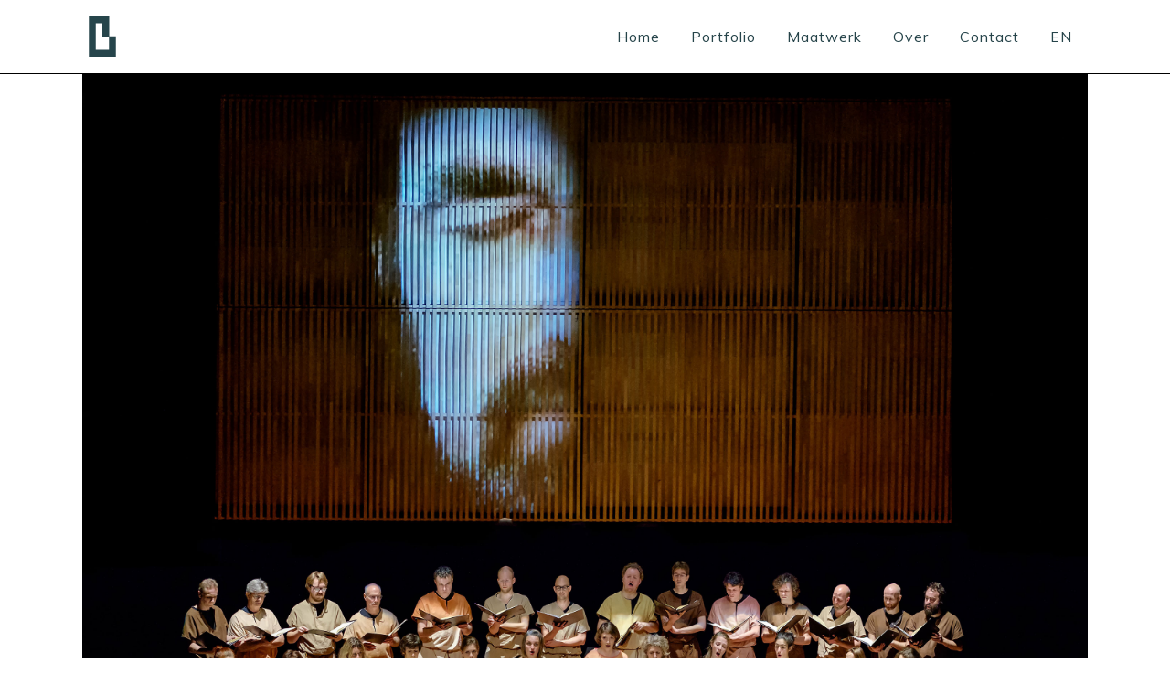

--- FILE ---
content_type: text/html; charset=utf-8
request_url: https://www.google.com/recaptcha/api2/anchor?ar=1&k=6LeYrpIUAAAAAENyxf0fUUfJZurtrNUqA_IgqiBI&co=aHR0cDovL2JlZWxkanV0dGVycy5ubDo4MA..&hl=en&v=PoyoqOPhxBO7pBk68S4YbpHZ&size=invisible&anchor-ms=20000&execute-ms=30000&cb=iquqe6nuecri
body_size: 48788
content:
<!DOCTYPE HTML><html dir="ltr" lang="en"><head><meta http-equiv="Content-Type" content="text/html; charset=UTF-8">
<meta http-equiv="X-UA-Compatible" content="IE=edge">
<title>reCAPTCHA</title>
<style type="text/css">
/* cyrillic-ext */
@font-face {
  font-family: 'Roboto';
  font-style: normal;
  font-weight: 400;
  font-stretch: 100%;
  src: url(//fonts.gstatic.com/s/roboto/v48/KFO7CnqEu92Fr1ME7kSn66aGLdTylUAMa3GUBHMdazTgWw.woff2) format('woff2');
  unicode-range: U+0460-052F, U+1C80-1C8A, U+20B4, U+2DE0-2DFF, U+A640-A69F, U+FE2E-FE2F;
}
/* cyrillic */
@font-face {
  font-family: 'Roboto';
  font-style: normal;
  font-weight: 400;
  font-stretch: 100%;
  src: url(//fonts.gstatic.com/s/roboto/v48/KFO7CnqEu92Fr1ME7kSn66aGLdTylUAMa3iUBHMdazTgWw.woff2) format('woff2');
  unicode-range: U+0301, U+0400-045F, U+0490-0491, U+04B0-04B1, U+2116;
}
/* greek-ext */
@font-face {
  font-family: 'Roboto';
  font-style: normal;
  font-weight: 400;
  font-stretch: 100%;
  src: url(//fonts.gstatic.com/s/roboto/v48/KFO7CnqEu92Fr1ME7kSn66aGLdTylUAMa3CUBHMdazTgWw.woff2) format('woff2');
  unicode-range: U+1F00-1FFF;
}
/* greek */
@font-face {
  font-family: 'Roboto';
  font-style: normal;
  font-weight: 400;
  font-stretch: 100%;
  src: url(//fonts.gstatic.com/s/roboto/v48/KFO7CnqEu92Fr1ME7kSn66aGLdTylUAMa3-UBHMdazTgWw.woff2) format('woff2');
  unicode-range: U+0370-0377, U+037A-037F, U+0384-038A, U+038C, U+038E-03A1, U+03A3-03FF;
}
/* math */
@font-face {
  font-family: 'Roboto';
  font-style: normal;
  font-weight: 400;
  font-stretch: 100%;
  src: url(//fonts.gstatic.com/s/roboto/v48/KFO7CnqEu92Fr1ME7kSn66aGLdTylUAMawCUBHMdazTgWw.woff2) format('woff2');
  unicode-range: U+0302-0303, U+0305, U+0307-0308, U+0310, U+0312, U+0315, U+031A, U+0326-0327, U+032C, U+032F-0330, U+0332-0333, U+0338, U+033A, U+0346, U+034D, U+0391-03A1, U+03A3-03A9, U+03B1-03C9, U+03D1, U+03D5-03D6, U+03F0-03F1, U+03F4-03F5, U+2016-2017, U+2034-2038, U+203C, U+2040, U+2043, U+2047, U+2050, U+2057, U+205F, U+2070-2071, U+2074-208E, U+2090-209C, U+20D0-20DC, U+20E1, U+20E5-20EF, U+2100-2112, U+2114-2115, U+2117-2121, U+2123-214F, U+2190, U+2192, U+2194-21AE, U+21B0-21E5, U+21F1-21F2, U+21F4-2211, U+2213-2214, U+2216-22FF, U+2308-230B, U+2310, U+2319, U+231C-2321, U+2336-237A, U+237C, U+2395, U+239B-23B7, U+23D0, U+23DC-23E1, U+2474-2475, U+25AF, U+25B3, U+25B7, U+25BD, U+25C1, U+25CA, U+25CC, U+25FB, U+266D-266F, U+27C0-27FF, U+2900-2AFF, U+2B0E-2B11, U+2B30-2B4C, U+2BFE, U+3030, U+FF5B, U+FF5D, U+1D400-1D7FF, U+1EE00-1EEFF;
}
/* symbols */
@font-face {
  font-family: 'Roboto';
  font-style: normal;
  font-weight: 400;
  font-stretch: 100%;
  src: url(//fonts.gstatic.com/s/roboto/v48/KFO7CnqEu92Fr1ME7kSn66aGLdTylUAMaxKUBHMdazTgWw.woff2) format('woff2');
  unicode-range: U+0001-000C, U+000E-001F, U+007F-009F, U+20DD-20E0, U+20E2-20E4, U+2150-218F, U+2190, U+2192, U+2194-2199, U+21AF, U+21E6-21F0, U+21F3, U+2218-2219, U+2299, U+22C4-22C6, U+2300-243F, U+2440-244A, U+2460-24FF, U+25A0-27BF, U+2800-28FF, U+2921-2922, U+2981, U+29BF, U+29EB, U+2B00-2BFF, U+4DC0-4DFF, U+FFF9-FFFB, U+10140-1018E, U+10190-1019C, U+101A0, U+101D0-101FD, U+102E0-102FB, U+10E60-10E7E, U+1D2C0-1D2D3, U+1D2E0-1D37F, U+1F000-1F0FF, U+1F100-1F1AD, U+1F1E6-1F1FF, U+1F30D-1F30F, U+1F315, U+1F31C, U+1F31E, U+1F320-1F32C, U+1F336, U+1F378, U+1F37D, U+1F382, U+1F393-1F39F, U+1F3A7-1F3A8, U+1F3AC-1F3AF, U+1F3C2, U+1F3C4-1F3C6, U+1F3CA-1F3CE, U+1F3D4-1F3E0, U+1F3ED, U+1F3F1-1F3F3, U+1F3F5-1F3F7, U+1F408, U+1F415, U+1F41F, U+1F426, U+1F43F, U+1F441-1F442, U+1F444, U+1F446-1F449, U+1F44C-1F44E, U+1F453, U+1F46A, U+1F47D, U+1F4A3, U+1F4B0, U+1F4B3, U+1F4B9, U+1F4BB, U+1F4BF, U+1F4C8-1F4CB, U+1F4D6, U+1F4DA, U+1F4DF, U+1F4E3-1F4E6, U+1F4EA-1F4ED, U+1F4F7, U+1F4F9-1F4FB, U+1F4FD-1F4FE, U+1F503, U+1F507-1F50B, U+1F50D, U+1F512-1F513, U+1F53E-1F54A, U+1F54F-1F5FA, U+1F610, U+1F650-1F67F, U+1F687, U+1F68D, U+1F691, U+1F694, U+1F698, U+1F6AD, U+1F6B2, U+1F6B9-1F6BA, U+1F6BC, U+1F6C6-1F6CF, U+1F6D3-1F6D7, U+1F6E0-1F6EA, U+1F6F0-1F6F3, U+1F6F7-1F6FC, U+1F700-1F7FF, U+1F800-1F80B, U+1F810-1F847, U+1F850-1F859, U+1F860-1F887, U+1F890-1F8AD, U+1F8B0-1F8BB, U+1F8C0-1F8C1, U+1F900-1F90B, U+1F93B, U+1F946, U+1F984, U+1F996, U+1F9E9, U+1FA00-1FA6F, U+1FA70-1FA7C, U+1FA80-1FA89, U+1FA8F-1FAC6, U+1FACE-1FADC, U+1FADF-1FAE9, U+1FAF0-1FAF8, U+1FB00-1FBFF;
}
/* vietnamese */
@font-face {
  font-family: 'Roboto';
  font-style: normal;
  font-weight: 400;
  font-stretch: 100%;
  src: url(//fonts.gstatic.com/s/roboto/v48/KFO7CnqEu92Fr1ME7kSn66aGLdTylUAMa3OUBHMdazTgWw.woff2) format('woff2');
  unicode-range: U+0102-0103, U+0110-0111, U+0128-0129, U+0168-0169, U+01A0-01A1, U+01AF-01B0, U+0300-0301, U+0303-0304, U+0308-0309, U+0323, U+0329, U+1EA0-1EF9, U+20AB;
}
/* latin-ext */
@font-face {
  font-family: 'Roboto';
  font-style: normal;
  font-weight: 400;
  font-stretch: 100%;
  src: url(//fonts.gstatic.com/s/roboto/v48/KFO7CnqEu92Fr1ME7kSn66aGLdTylUAMa3KUBHMdazTgWw.woff2) format('woff2');
  unicode-range: U+0100-02BA, U+02BD-02C5, U+02C7-02CC, U+02CE-02D7, U+02DD-02FF, U+0304, U+0308, U+0329, U+1D00-1DBF, U+1E00-1E9F, U+1EF2-1EFF, U+2020, U+20A0-20AB, U+20AD-20C0, U+2113, U+2C60-2C7F, U+A720-A7FF;
}
/* latin */
@font-face {
  font-family: 'Roboto';
  font-style: normal;
  font-weight: 400;
  font-stretch: 100%;
  src: url(//fonts.gstatic.com/s/roboto/v48/KFO7CnqEu92Fr1ME7kSn66aGLdTylUAMa3yUBHMdazQ.woff2) format('woff2');
  unicode-range: U+0000-00FF, U+0131, U+0152-0153, U+02BB-02BC, U+02C6, U+02DA, U+02DC, U+0304, U+0308, U+0329, U+2000-206F, U+20AC, U+2122, U+2191, U+2193, U+2212, U+2215, U+FEFF, U+FFFD;
}
/* cyrillic-ext */
@font-face {
  font-family: 'Roboto';
  font-style: normal;
  font-weight: 500;
  font-stretch: 100%;
  src: url(//fonts.gstatic.com/s/roboto/v48/KFO7CnqEu92Fr1ME7kSn66aGLdTylUAMa3GUBHMdazTgWw.woff2) format('woff2');
  unicode-range: U+0460-052F, U+1C80-1C8A, U+20B4, U+2DE0-2DFF, U+A640-A69F, U+FE2E-FE2F;
}
/* cyrillic */
@font-face {
  font-family: 'Roboto';
  font-style: normal;
  font-weight: 500;
  font-stretch: 100%;
  src: url(//fonts.gstatic.com/s/roboto/v48/KFO7CnqEu92Fr1ME7kSn66aGLdTylUAMa3iUBHMdazTgWw.woff2) format('woff2');
  unicode-range: U+0301, U+0400-045F, U+0490-0491, U+04B0-04B1, U+2116;
}
/* greek-ext */
@font-face {
  font-family: 'Roboto';
  font-style: normal;
  font-weight: 500;
  font-stretch: 100%;
  src: url(//fonts.gstatic.com/s/roboto/v48/KFO7CnqEu92Fr1ME7kSn66aGLdTylUAMa3CUBHMdazTgWw.woff2) format('woff2');
  unicode-range: U+1F00-1FFF;
}
/* greek */
@font-face {
  font-family: 'Roboto';
  font-style: normal;
  font-weight: 500;
  font-stretch: 100%;
  src: url(//fonts.gstatic.com/s/roboto/v48/KFO7CnqEu92Fr1ME7kSn66aGLdTylUAMa3-UBHMdazTgWw.woff2) format('woff2');
  unicode-range: U+0370-0377, U+037A-037F, U+0384-038A, U+038C, U+038E-03A1, U+03A3-03FF;
}
/* math */
@font-face {
  font-family: 'Roboto';
  font-style: normal;
  font-weight: 500;
  font-stretch: 100%;
  src: url(//fonts.gstatic.com/s/roboto/v48/KFO7CnqEu92Fr1ME7kSn66aGLdTylUAMawCUBHMdazTgWw.woff2) format('woff2');
  unicode-range: U+0302-0303, U+0305, U+0307-0308, U+0310, U+0312, U+0315, U+031A, U+0326-0327, U+032C, U+032F-0330, U+0332-0333, U+0338, U+033A, U+0346, U+034D, U+0391-03A1, U+03A3-03A9, U+03B1-03C9, U+03D1, U+03D5-03D6, U+03F0-03F1, U+03F4-03F5, U+2016-2017, U+2034-2038, U+203C, U+2040, U+2043, U+2047, U+2050, U+2057, U+205F, U+2070-2071, U+2074-208E, U+2090-209C, U+20D0-20DC, U+20E1, U+20E5-20EF, U+2100-2112, U+2114-2115, U+2117-2121, U+2123-214F, U+2190, U+2192, U+2194-21AE, U+21B0-21E5, U+21F1-21F2, U+21F4-2211, U+2213-2214, U+2216-22FF, U+2308-230B, U+2310, U+2319, U+231C-2321, U+2336-237A, U+237C, U+2395, U+239B-23B7, U+23D0, U+23DC-23E1, U+2474-2475, U+25AF, U+25B3, U+25B7, U+25BD, U+25C1, U+25CA, U+25CC, U+25FB, U+266D-266F, U+27C0-27FF, U+2900-2AFF, U+2B0E-2B11, U+2B30-2B4C, U+2BFE, U+3030, U+FF5B, U+FF5D, U+1D400-1D7FF, U+1EE00-1EEFF;
}
/* symbols */
@font-face {
  font-family: 'Roboto';
  font-style: normal;
  font-weight: 500;
  font-stretch: 100%;
  src: url(//fonts.gstatic.com/s/roboto/v48/KFO7CnqEu92Fr1ME7kSn66aGLdTylUAMaxKUBHMdazTgWw.woff2) format('woff2');
  unicode-range: U+0001-000C, U+000E-001F, U+007F-009F, U+20DD-20E0, U+20E2-20E4, U+2150-218F, U+2190, U+2192, U+2194-2199, U+21AF, U+21E6-21F0, U+21F3, U+2218-2219, U+2299, U+22C4-22C6, U+2300-243F, U+2440-244A, U+2460-24FF, U+25A0-27BF, U+2800-28FF, U+2921-2922, U+2981, U+29BF, U+29EB, U+2B00-2BFF, U+4DC0-4DFF, U+FFF9-FFFB, U+10140-1018E, U+10190-1019C, U+101A0, U+101D0-101FD, U+102E0-102FB, U+10E60-10E7E, U+1D2C0-1D2D3, U+1D2E0-1D37F, U+1F000-1F0FF, U+1F100-1F1AD, U+1F1E6-1F1FF, U+1F30D-1F30F, U+1F315, U+1F31C, U+1F31E, U+1F320-1F32C, U+1F336, U+1F378, U+1F37D, U+1F382, U+1F393-1F39F, U+1F3A7-1F3A8, U+1F3AC-1F3AF, U+1F3C2, U+1F3C4-1F3C6, U+1F3CA-1F3CE, U+1F3D4-1F3E0, U+1F3ED, U+1F3F1-1F3F3, U+1F3F5-1F3F7, U+1F408, U+1F415, U+1F41F, U+1F426, U+1F43F, U+1F441-1F442, U+1F444, U+1F446-1F449, U+1F44C-1F44E, U+1F453, U+1F46A, U+1F47D, U+1F4A3, U+1F4B0, U+1F4B3, U+1F4B9, U+1F4BB, U+1F4BF, U+1F4C8-1F4CB, U+1F4D6, U+1F4DA, U+1F4DF, U+1F4E3-1F4E6, U+1F4EA-1F4ED, U+1F4F7, U+1F4F9-1F4FB, U+1F4FD-1F4FE, U+1F503, U+1F507-1F50B, U+1F50D, U+1F512-1F513, U+1F53E-1F54A, U+1F54F-1F5FA, U+1F610, U+1F650-1F67F, U+1F687, U+1F68D, U+1F691, U+1F694, U+1F698, U+1F6AD, U+1F6B2, U+1F6B9-1F6BA, U+1F6BC, U+1F6C6-1F6CF, U+1F6D3-1F6D7, U+1F6E0-1F6EA, U+1F6F0-1F6F3, U+1F6F7-1F6FC, U+1F700-1F7FF, U+1F800-1F80B, U+1F810-1F847, U+1F850-1F859, U+1F860-1F887, U+1F890-1F8AD, U+1F8B0-1F8BB, U+1F8C0-1F8C1, U+1F900-1F90B, U+1F93B, U+1F946, U+1F984, U+1F996, U+1F9E9, U+1FA00-1FA6F, U+1FA70-1FA7C, U+1FA80-1FA89, U+1FA8F-1FAC6, U+1FACE-1FADC, U+1FADF-1FAE9, U+1FAF0-1FAF8, U+1FB00-1FBFF;
}
/* vietnamese */
@font-face {
  font-family: 'Roboto';
  font-style: normal;
  font-weight: 500;
  font-stretch: 100%;
  src: url(//fonts.gstatic.com/s/roboto/v48/KFO7CnqEu92Fr1ME7kSn66aGLdTylUAMa3OUBHMdazTgWw.woff2) format('woff2');
  unicode-range: U+0102-0103, U+0110-0111, U+0128-0129, U+0168-0169, U+01A0-01A1, U+01AF-01B0, U+0300-0301, U+0303-0304, U+0308-0309, U+0323, U+0329, U+1EA0-1EF9, U+20AB;
}
/* latin-ext */
@font-face {
  font-family: 'Roboto';
  font-style: normal;
  font-weight: 500;
  font-stretch: 100%;
  src: url(//fonts.gstatic.com/s/roboto/v48/KFO7CnqEu92Fr1ME7kSn66aGLdTylUAMa3KUBHMdazTgWw.woff2) format('woff2');
  unicode-range: U+0100-02BA, U+02BD-02C5, U+02C7-02CC, U+02CE-02D7, U+02DD-02FF, U+0304, U+0308, U+0329, U+1D00-1DBF, U+1E00-1E9F, U+1EF2-1EFF, U+2020, U+20A0-20AB, U+20AD-20C0, U+2113, U+2C60-2C7F, U+A720-A7FF;
}
/* latin */
@font-face {
  font-family: 'Roboto';
  font-style: normal;
  font-weight: 500;
  font-stretch: 100%;
  src: url(//fonts.gstatic.com/s/roboto/v48/KFO7CnqEu92Fr1ME7kSn66aGLdTylUAMa3yUBHMdazQ.woff2) format('woff2');
  unicode-range: U+0000-00FF, U+0131, U+0152-0153, U+02BB-02BC, U+02C6, U+02DA, U+02DC, U+0304, U+0308, U+0329, U+2000-206F, U+20AC, U+2122, U+2191, U+2193, U+2212, U+2215, U+FEFF, U+FFFD;
}
/* cyrillic-ext */
@font-face {
  font-family: 'Roboto';
  font-style: normal;
  font-weight: 900;
  font-stretch: 100%;
  src: url(//fonts.gstatic.com/s/roboto/v48/KFO7CnqEu92Fr1ME7kSn66aGLdTylUAMa3GUBHMdazTgWw.woff2) format('woff2');
  unicode-range: U+0460-052F, U+1C80-1C8A, U+20B4, U+2DE0-2DFF, U+A640-A69F, U+FE2E-FE2F;
}
/* cyrillic */
@font-face {
  font-family: 'Roboto';
  font-style: normal;
  font-weight: 900;
  font-stretch: 100%;
  src: url(//fonts.gstatic.com/s/roboto/v48/KFO7CnqEu92Fr1ME7kSn66aGLdTylUAMa3iUBHMdazTgWw.woff2) format('woff2');
  unicode-range: U+0301, U+0400-045F, U+0490-0491, U+04B0-04B1, U+2116;
}
/* greek-ext */
@font-face {
  font-family: 'Roboto';
  font-style: normal;
  font-weight: 900;
  font-stretch: 100%;
  src: url(//fonts.gstatic.com/s/roboto/v48/KFO7CnqEu92Fr1ME7kSn66aGLdTylUAMa3CUBHMdazTgWw.woff2) format('woff2');
  unicode-range: U+1F00-1FFF;
}
/* greek */
@font-face {
  font-family: 'Roboto';
  font-style: normal;
  font-weight: 900;
  font-stretch: 100%;
  src: url(//fonts.gstatic.com/s/roboto/v48/KFO7CnqEu92Fr1ME7kSn66aGLdTylUAMa3-UBHMdazTgWw.woff2) format('woff2');
  unicode-range: U+0370-0377, U+037A-037F, U+0384-038A, U+038C, U+038E-03A1, U+03A3-03FF;
}
/* math */
@font-face {
  font-family: 'Roboto';
  font-style: normal;
  font-weight: 900;
  font-stretch: 100%;
  src: url(//fonts.gstatic.com/s/roboto/v48/KFO7CnqEu92Fr1ME7kSn66aGLdTylUAMawCUBHMdazTgWw.woff2) format('woff2');
  unicode-range: U+0302-0303, U+0305, U+0307-0308, U+0310, U+0312, U+0315, U+031A, U+0326-0327, U+032C, U+032F-0330, U+0332-0333, U+0338, U+033A, U+0346, U+034D, U+0391-03A1, U+03A3-03A9, U+03B1-03C9, U+03D1, U+03D5-03D6, U+03F0-03F1, U+03F4-03F5, U+2016-2017, U+2034-2038, U+203C, U+2040, U+2043, U+2047, U+2050, U+2057, U+205F, U+2070-2071, U+2074-208E, U+2090-209C, U+20D0-20DC, U+20E1, U+20E5-20EF, U+2100-2112, U+2114-2115, U+2117-2121, U+2123-214F, U+2190, U+2192, U+2194-21AE, U+21B0-21E5, U+21F1-21F2, U+21F4-2211, U+2213-2214, U+2216-22FF, U+2308-230B, U+2310, U+2319, U+231C-2321, U+2336-237A, U+237C, U+2395, U+239B-23B7, U+23D0, U+23DC-23E1, U+2474-2475, U+25AF, U+25B3, U+25B7, U+25BD, U+25C1, U+25CA, U+25CC, U+25FB, U+266D-266F, U+27C0-27FF, U+2900-2AFF, U+2B0E-2B11, U+2B30-2B4C, U+2BFE, U+3030, U+FF5B, U+FF5D, U+1D400-1D7FF, U+1EE00-1EEFF;
}
/* symbols */
@font-face {
  font-family: 'Roboto';
  font-style: normal;
  font-weight: 900;
  font-stretch: 100%;
  src: url(//fonts.gstatic.com/s/roboto/v48/KFO7CnqEu92Fr1ME7kSn66aGLdTylUAMaxKUBHMdazTgWw.woff2) format('woff2');
  unicode-range: U+0001-000C, U+000E-001F, U+007F-009F, U+20DD-20E0, U+20E2-20E4, U+2150-218F, U+2190, U+2192, U+2194-2199, U+21AF, U+21E6-21F0, U+21F3, U+2218-2219, U+2299, U+22C4-22C6, U+2300-243F, U+2440-244A, U+2460-24FF, U+25A0-27BF, U+2800-28FF, U+2921-2922, U+2981, U+29BF, U+29EB, U+2B00-2BFF, U+4DC0-4DFF, U+FFF9-FFFB, U+10140-1018E, U+10190-1019C, U+101A0, U+101D0-101FD, U+102E0-102FB, U+10E60-10E7E, U+1D2C0-1D2D3, U+1D2E0-1D37F, U+1F000-1F0FF, U+1F100-1F1AD, U+1F1E6-1F1FF, U+1F30D-1F30F, U+1F315, U+1F31C, U+1F31E, U+1F320-1F32C, U+1F336, U+1F378, U+1F37D, U+1F382, U+1F393-1F39F, U+1F3A7-1F3A8, U+1F3AC-1F3AF, U+1F3C2, U+1F3C4-1F3C6, U+1F3CA-1F3CE, U+1F3D4-1F3E0, U+1F3ED, U+1F3F1-1F3F3, U+1F3F5-1F3F7, U+1F408, U+1F415, U+1F41F, U+1F426, U+1F43F, U+1F441-1F442, U+1F444, U+1F446-1F449, U+1F44C-1F44E, U+1F453, U+1F46A, U+1F47D, U+1F4A3, U+1F4B0, U+1F4B3, U+1F4B9, U+1F4BB, U+1F4BF, U+1F4C8-1F4CB, U+1F4D6, U+1F4DA, U+1F4DF, U+1F4E3-1F4E6, U+1F4EA-1F4ED, U+1F4F7, U+1F4F9-1F4FB, U+1F4FD-1F4FE, U+1F503, U+1F507-1F50B, U+1F50D, U+1F512-1F513, U+1F53E-1F54A, U+1F54F-1F5FA, U+1F610, U+1F650-1F67F, U+1F687, U+1F68D, U+1F691, U+1F694, U+1F698, U+1F6AD, U+1F6B2, U+1F6B9-1F6BA, U+1F6BC, U+1F6C6-1F6CF, U+1F6D3-1F6D7, U+1F6E0-1F6EA, U+1F6F0-1F6F3, U+1F6F7-1F6FC, U+1F700-1F7FF, U+1F800-1F80B, U+1F810-1F847, U+1F850-1F859, U+1F860-1F887, U+1F890-1F8AD, U+1F8B0-1F8BB, U+1F8C0-1F8C1, U+1F900-1F90B, U+1F93B, U+1F946, U+1F984, U+1F996, U+1F9E9, U+1FA00-1FA6F, U+1FA70-1FA7C, U+1FA80-1FA89, U+1FA8F-1FAC6, U+1FACE-1FADC, U+1FADF-1FAE9, U+1FAF0-1FAF8, U+1FB00-1FBFF;
}
/* vietnamese */
@font-face {
  font-family: 'Roboto';
  font-style: normal;
  font-weight: 900;
  font-stretch: 100%;
  src: url(//fonts.gstatic.com/s/roboto/v48/KFO7CnqEu92Fr1ME7kSn66aGLdTylUAMa3OUBHMdazTgWw.woff2) format('woff2');
  unicode-range: U+0102-0103, U+0110-0111, U+0128-0129, U+0168-0169, U+01A0-01A1, U+01AF-01B0, U+0300-0301, U+0303-0304, U+0308-0309, U+0323, U+0329, U+1EA0-1EF9, U+20AB;
}
/* latin-ext */
@font-face {
  font-family: 'Roboto';
  font-style: normal;
  font-weight: 900;
  font-stretch: 100%;
  src: url(//fonts.gstatic.com/s/roboto/v48/KFO7CnqEu92Fr1ME7kSn66aGLdTylUAMa3KUBHMdazTgWw.woff2) format('woff2');
  unicode-range: U+0100-02BA, U+02BD-02C5, U+02C7-02CC, U+02CE-02D7, U+02DD-02FF, U+0304, U+0308, U+0329, U+1D00-1DBF, U+1E00-1E9F, U+1EF2-1EFF, U+2020, U+20A0-20AB, U+20AD-20C0, U+2113, U+2C60-2C7F, U+A720-A7FF;
}
/* latin */
@font-face {
  font-family: 'Roboto';
  font-style: normal;
  font-weight: 900;
  font-stretch: 100%;
  src: url(//fonts.gstatic.com/s/roboto/v48/KFO7CnqEu92Fr1ME7kSn66aGLdTylUAMa3yUBHMdazQ.woff2) format('woff2');
  unicode-range: U+0000-00FF, U+0131, U+0152-0153, U+02BB-02BC, U+02C6, U+02DA, U+02DC, U+0304, U+0308, U+0329, U+2000-206F, U+20AC, U+2122, U+2191, U+2193, U+2212, U+2215, U+FEFF, U+FFFD;
}

</style>
<link rel="stylesheet" type="text/css" href="https://www.gstatic.com/recaptcha/releases/PoyoqOPhxBO7pBk68S4YbpHZ/styles__ltr.css">
<script nonce="vU-H87vII3z59nhxuxXk2g" type="text/javascript">window['__recaptcha_api'] = 'https://www.google.com/recaptcha/api2/';</script>
<script type="text/javascript" src="https://www.gstatic.com/recaptcha/releases/PoyoqOPhxBO7pBk68S4YbpHZ/recaptcha__en.js" nonce="vU-H87vII3z59nhxuxXk2g">
      
    </script></head>
<body><div id="rc-anchor-alert" class="rc-anchor-alert"></div>
<input type="hidden" id="recaptcha-token" value="[base64]">
<script type="text/javascript" nonce="vU-H87vII3z59nhxuxXk2g">
      recaptcha.anchor.Main.init("[\x22ainput\x22,[\x22bgdata\x22,\x22\x22,\[base64]/[base64]/[base64]/KE4oMTI0LHYsdi5HKSxMWihsLHYpKTpOKDEyNCx2LGwpLFYpLHYpLFQpKSxGKDE3MSx2KX0scjc9ZnVuY3Rpb24obCl7cmV0dXJuIGx9LEM9ZnVuY3Rpb24obCxWLHYpe04odixsLFYpLFZbYWtdPTI3OTZ9LG49ZnVuY3Rpb24obCxWKXtWLlg9KChWLlg/[base64]/[base64]/[base64]/[base64]/[base64]/[base64]/[base64]/[base64]/[base64]/[base64]/[base64]\\u003d\x22,\[base64]\x22,\[base64]/DnTzCgsOHw6Afw4Fjw7F1YnpAGMKlLjvCksK5Z8OGDV1dcB/DjnVmwr3DkVNmBsKVw5Bawq5Tw40Xwo1ad39IHcO1bcONw5hwwq9Xw6rDpcKNKsKNwodPEAgARMKrwr1zBSYmZCMDwozDicO2O8KsNcOKKizChwLCkcOeDcKtN11xw4jDpsOuS8OewootPcKXI3DCuMONw7fClWnChiZFw6/CgcOAw68qUUN2PcK1MwnCnDrCoEURwrfDncO3w5jDgxbDpyBjDAVHfsKfwqstFcORw71RwpdTKcKPwprDssOvw5o+w4/CgQp2CAvCpcOCw6hBXcKcw5DDhMKDw5TCsgo/[base64]/CtcKIw73CsMK+wpVbJS3CncKmw5HDpUlhJMKSw43Cmi5AwrNQPUwiwosOOGbDp30tw7oqLExzwo7CoUQ9wpJ/DcK/VxrDvXPCocO5w6HDmMK/T8KtwpsYwpXCo8Kbwo94NcO8woTCrMKJFcK6QQPDnsOoOx/Dl21LL8KDwrzCscOcR8KFQcKCwp7Cu2vDvxrDpzDCuQ7Cv8OZLDoxw7Fyw6HDhsKsO3/Drn/CjSsLw6fCqsKeD8KzwoMUw599wpLClcOhfcOwBnjCqMKEw57DlTvCuWLDv8Ksw41gOsO4VV0TSsKqO8K/JMKrPUMwAsK4wqAQDHbCgsKtXcOqw7Y/wq8cU2Vjw49IwpTDi8KwU8KbwoAYw7zDh8K5woHDtVY6VsKfw7HCpnrDr8O8w7Quwq1ywpLCvsO7w5TClR1Mw5ZNwqNOw4rChhTDt21EH1BzO8KPwo8tR8OMw5zDnF/Dn8KYw5FKXsOdf1/CksKEImEXYA8QwpVMwoEcY2fDm8OEUWHDkcKwCHYowq9dCcKfw4bDlg3CiXnCvAfDiMOBwqTCjcOrasKuEF3DjV1kw75nVsOQw5g3w4IjKsO/JgPDkcKpTcKvw4XDiMKYR2kSAMKUwqvDg31uwrrClWPCrMO8EMO3OCvDoD/DlSzCnsOScSDCti8vwqZNKmxvCMOJw451BcKBw5HCnTbCpyrDq8O1wq/[base64]/w7p8ZsOlScOHw53DnMO/PMKNGzHDiisNW8OxwoXDssOjw6JCFMOaA8OgwqXDosOlV0dbwq7CvW7DhsODAMODwojCqzbCuSppRcOYEThZPMKZw7dvw4tHwoTCv8KxbTFxw6fDmyHDgMKMLQojwqDDrQ/Cp8KZw6HDlxjChUU2FF/CmSEqK8OswoTDiSvDt8K6JybCtDhsK0x+XcKhRUHDoMOIwpNOwqh2w6hOLsK7wr7Dj8OAwofDsl7CpEk4BMKUP8OKD1HDlcOIeQAVcsOVc01QOx7CkMOIwpfDhS3Dk8KXw4YQw58EwpArwol/bHfCncKbFcKYFMO2LsKxQMK7wp9/w4l6XzEeU2oFw4PDq2PDjmJBwoXCqcOpSgEcPS7Dn8K+BilULcK5MhnCq8KFBSoewrt1wp3CkMOCUGXCnDzDqcK+wqfChsKFExfCnUnDgVDChcO1ME/DkV8pBwrCuhxDw47DjsOHdj/[base64]/dWs0L8KBG8Kiwoc4w6HCgTNuNjnDsRYTAMK1C3FVIAgLP2UpFDzCgWXDsHXDig4PwpAaw45eYcKSIn8fE8Ogw5jCpcOdw7XCs1JLw5gwasKKU8OpZXjCgl1/w7NXLmLDlQnCncO3wqPChVpvbS/DvDhlXMKCwrZVHzl+SkF+FXp3NyrCnXjClcKEMB/Dtg3DuSLCpSDDuDHDjWfCuRrCgsKzOsK1AhXCqMO+TBYoFhwHJAzCmmUpWgBWLcKswo/DuMOSbsOCOMKQFcKIf2g4fHJew67CssOGBWhDw7nDll3Cj8OAw5PDj0DCuB0Fw7lvwo8PD8KCwrPDn3YJworDs2XCn8KIdsOgw60CO8KUUDRBBMK6w6hAwr/Dmh3DssKLw5rDqcK3woAawoPCsAbDvsKmHcO6w4TCgcOwwpLCr2HChHl6S2PCnAcDw4wew5/CjxPDnMOiw6TDohBcLsOFw7rClsO2OsO2w7oAw6/DvcKQw4PDjsOww7TDlcOEaUYueSxcw5R/A8K5N8KQW1d+Gj16w6TDt8OowrxVwr7Dvhwdwrs/[base64]/[base64]/[base64]/w7HCiEk/w7nCosOUwqjCvXsFQxTDisKAw6J9SlBnJ8OLNhB0w5pXwqk/[base64]/MsKIw5fCu8OUw4XDlgY7W2/CtMKewrrDg3QxwpDDhsOLwoQrwrnDkMKYwr3CscKQbjJgwqTDhQLDsw94w7jCnsKdwq9sHMK3w5IPfsK+wo1fbMKFw6/[base64]/DtcOHw7jDosK8M8OqwoPDkzFnw4dmJcKMw7PDp3Ixem/Dq1hLw63CkMO7d8O7w4rCgMKjUsOkwqd3TsO/M8KjN8OxSWQQwq06wqlKwpoPwoLDgGhkwo5jd33Cmmo1wq/DisOqKF8sPk4qfCTDlsKjwrXDgjErw7AmIElWAFwhwqsvUwEjEW8jMn3CshZ4w7HDlg7CpsKMw5PCoyJ2IE9mw5DDoGPCuMOfw55Cw5phw7jDksKXwpkFCzLCs8KcwqQdwrZRwp3CosKew4bDpG9seyJAwqxaE2kOVDbDhcK7wrR1QHpCem8Lw7vClVLDiz/DmyzCjDrDo8KQHzJWw67Dmg8Hw6TCncOeUS7Do8OXXsKJwqBRWsK8w5JDGyTDjlXCjkzClUYEwpF3w701esOxw6QQwoh/BzNjw4bCiRzDqV0Uw4JpfTnCg8KZNiIaw60NVMOJb8OYwqjDn8KoUmBMwps/wqMGL8Otw5wxYsKVwp9RLsKlw4JJfcOAw5x+HsKvNMOeIsKJSMOTUcOOAizDvsKQwrxTwqPDnB3CjGnChMKew5IPVVwHFXXCpcOwwoHDkD/CqMK4Q8KeGAgvRMKewq1zH8OjwpUNQ8OxwpBadMOcOMOaw4YLC8K7LMOGwpnDnlRcw5gcUU3DtW/Ci8KBwq3DrmcFJBTDk8O4wp4Pw6DCuMO7wqvDrVXCmDUVR08uG8Kdwr8qYcKZw4TCl8KGfsKCNsKmwqwrwqnDpHDCkMKEUF4UHQfDmsKXLMOMwoLDscKuYQ7CuzXDlUZgw4LCicOtw4AnwoTCiFjDn2/DmilpSmU6I8OOVMKbbsOiw6ADwpU9cRLDl2cww51QCUHDhcK5wr5dcMKPwqMDfhpOw4FOw5RoEsOfazPCnDE1ccONWQ0Zd8KFwrUow5rDnsO6dDLDvSDDuAvCs8OJJRnCmMOew6vDvVnCosOgwpjDrFFwwp/[base64]/DqgzCljfDkXnCtMKQw5Z4wrxnw6fDvwjDmjQQwrA2SiXDl8K1YTPDv8KzECTCv8OSVsKZVxfDqMKYw7/Cgk8AD8OmwozCj1g0w795woLDjxMVw7crDAFqfcKjwr1Gw5omw500F11nw6AtwpxjSnoQJsOrw7DDqkBrw697fC48bHvDosKOw7BuY8ODdsOYLsOGeMKzwp/Ck3ADw63Cg8KJGsKRw7JXFsOBDDhoNhBOwrROw6FqMsOFdGvDtQpWCMO5wrnCisKWwr1wXB/[base64]/[base64]/YsKZw5YteMOPw5stdMO8GVPCisK3Uy3Ct8O7akoqDsKawqBqb1o3L3rCiMOcQFUCAT/[base64]/wptcwpFkXMKWwrjClMOUwqZJGsK1fcKjSRrCnsKTwq/DmsOHwozDuU0eDcKHwr7Dq2gdw7bCuMOEMcOLw47CocOiSl1iw5DChR0Owr3Cj8K2WGgXTsOdVzDDocO8woTDkxwHNcKUFH7DvsK8dwE9eMO7a09ww6jCq09Ww4JjBljDucKSwpTDkcOtw6fDlcOjX8KTw6HDp8KSCMO/w6LDt8KmwpnCtV4wG8ONwpHDo8Opw747ORYsQsO/[base64]/[base64]/DihbDnSrDtn4wfsOeRsKEesOEwpR9w5Ebw6HDpMKFwp7CrmjCsMOuwqURw4TDhV3ChAxOMUkxFyHCk8Khwq0dP8OTwq17wpcLwq4rcsK3w6/[base64]/wpwsw4/ClS06CA0Uw5LDukALw4jCu8KnFsOBwqF+KcOfL8Orw4kSw6HDi8OAwqHCli3DqVrCsAjDtiLDhsO1U2bCrMO0woBhOEjDmg3Dnm7DgRLCkBgJwr/[base64]/ChTfCkU5fEsO8wo3CqsOaw6hnw7sKw5hWdMO2dsKyWsKnwpMIW8KCwr4/LBrDn8KTMsKRwqXCscOpHsKvGgzCgl9yw4RCSxnCoTd5AsKNwrjDvUHDoTJgCcONQkDCvA7ChcOMRcOuwqvDsH8AMsOKBMKMwowJwoPDunrDqz0Sw6zDt8KqcMOjOsONw7phwpARaMKFEXcWwooiDR/[base64]/Ct8Kxaw9bEkdWwqkfwqzCvDfCkE5zwrYYHcONRsKuwr92UsOcH2kBwpzCoMKGXsOAwovDl0thG8Kow4zCisO7XinDsMORXsOFwrrDlMKdDsOhfsOUwq/DqnUdw6wewqTDoX1lfcKRVghPw7PCug3CuMOIfcOmZsOgw5LChcOoS8K2wr7CnMOowpRWTk0KwovCscK0w6RRb8O/c8KfwrVJesKTwpVWw7zDvcOAYcOJw6jDgMKeEDrDojnDtcKmw4rCmMKHSFNVGsOYRsOlwoI+wpY/VmYiKm4swpfCiFXCmcKtVCfDsn/CkWUJTEjDmi8UBcKbUcOYH37CrGzDvsKgwq5CwrwLNz/CucKow7oGAmLChFLDl21lFMOxw4DDszhqw5XCpMKXEXA5w4vCssOQV33ClHYXw6NDaMK0XsK2w6DDunHDmsKCwqXCr8K/wpN4eMKKw43CvjUswprDhsOZcXTCrjRqQxHDlgTCqsOJw7VKdCHDm2LDt8ONwrYwwqzDsEDDqgwCwp/CpA/Cl8OiE1liMnvCniXDt8O8wqLDqcKZY2zCjVHDvMOobcOGw6bChgJiw7AOJsKkRCVQf8OHw7g9wqXDpUFBUMKhXQxswpzCrcO+wr/Cq8O3wpHCu8KWwq4KLMKAw5BrwrzCr8OUOh4NwoPDpsK/wqvDuMK6ScKVwrYKBkM7w45KwpoNO0J7wr8GCcKFw7gXDjLCuAlWQGnCo8Kcw4nDh8Ofw5FAP0rCtwjCtWDDv8OdKh/Cvw7CoMKiw6hEwrDCjMOUWcKDwqMwHRIkwqTDksKEWAdmOsOSfMOwJ1fCusOZwpp/I8O9AW0hw7fCpMO6fsOTw5rCvG7CoEUNXy8hXUvDmsKawoHCqUAbasOAHsOXw7bDkcORKcOUw4AgI8OEw6k6wpxDwrjCo8KjOcKwwpfDnsKTJ8OKw4vDi8Ocw5/Dr2vDlx97w65aJsOcwpDCgsKccsOiw7rDpMOnPCo/w6XCrMOQJ8KoYsKkwrIJRcOFFMKIw5tmW8KfVhpMwpzDjsOvTjZUL8Kzwo/DpjhuUWLCgMOxRMOXeGxRQ1LDq8O0HGZmPXB1TsOgblnDucK/VMK5MsKAwrbCnsOqKCTCpBYxw5PCisOGwqjClMORSxPCqkHDkMOBwpQ+bh/[base64]/[base64]/XMKrH1vCnMKCQ2Vvw7jCuBBpR8OqwqMFa8Kow6sLwp8pwpNGwoAResK4w73Cs8KRwrbCgcKTLlzDjUfDnVXCvR9kwobCggM1TMKxw51lQ8KlKyEmIWBCEsOewpvDhcKlwqfCrsKvTcKGS2MkEcKZZ3JPwrTDgcOKw4vCocO6w7EMwq5uL8OTwp/DkwTDlVkww5dsw6t3wr/Ct3kII2BLwqYGw6XChcKrNnsYd8Khw6NgG3N7wpJ/w5kWLXwQwr/CjgnDgXMWbsKoZQjCtcO+PFNfNEvDi8ORwqvCtSQHS8OMw5bCghN1AXDDiwnDu3EKwrZlFsOCw5zDmsORWhIMw73DsAPCih4nw40lwozDqWAqbEQawrjCkMKeEsKuNCXCpWjDmMKFwqbDlmMYUMK6aC/DlAzDr8KuwoNoQGzCgMKZZUc2CSrChMOLwoZTwpHDgMOjw4TCosKtwrjCpy3CqFQwAlxYw7PCp8OaLjPDh8OZw5ZIwrHDv8Ovw5LCp8OXw7DCgMOJwqrChMKME8OwSMK1worCo2Z6w7HCgCwwe8KOOQM7C8OXw7xXwppmw6LDkMOsamNWwrB9aMO2wrgDw5/DsmHCj1rDtmA+wqjDm1dJw4cNLEnCsQ7DosObFcKYHDgCJMONbcKqblXDli7DusKRYCrDm8O9worCmzwXcsOoRsOtw44JJMOkw5PCiE4ow5jDg8KdDjnDnU/CisK3w4DDuDjDpHM8f8KWPg7Dt17ChcKJw50qXcObTyErGsO5w4fCsXHDisODN8KHw6HCt8K4w5gCXAvCv2HDrCEDw4BVwpvDpsKbw47ClsKYw63DoDpQQ8KReFZ0V0fDo1h4wprDvl3Cj0zCmcOcwrFsw4cAOcKYYMKaasKJw59cbzPDuMKRw41zZsOwSh/Cr8Kvwq/DvsOxdSbCuzozfcKkw6fCgVvCilrCvxbCicKrDsO5w7RYJMOvdxQ5I8OIw7bDv8OYwpZucFLDmsO2wq3CkGPDjD/DkVkiIMOPSsOHw5PClcOIwoPDvhDDt8KYGsK7D1rCpMKrwopRZFPDuxvDjsK5fQkyw65Vw6ZLw6Nsw7HDv8OSW8Ovw7fDpMOYCAsnw7l5wqIfZ8KJNFs/w41PwpvCkcOeW1hZM8KTwqjCqMOdwp7CuDsPPcOpLcKpZAcOdmTCt1Udw5DDncOwwrnCoMKxw43DnsK/w6U1wpTCskoswrsAGBlUd8Kuw4vDmCrCpi3ChxRMw5fCpsOqCULCgCRYUlfCqm3DoFUMwqVQw4XDpcKtw7/DtU/DuMK6w7TDsMOaw5hCEcOSHMOkDBN0MGAmecK+w61QwoV4wqIiwr83w4g8w646w4DCicO3KRRlwqFEWADDhMK5GMKpw7fCt8KlGsOlCT/Dvz7CjMKKTAfCn8K8wqLCt8O1esO6d8OzN8OBZDLDisKxezkOwqtZE8OKw4cDwoPDqMKENQ5Cwo8ZWcK5SsKlFx7DoWrDrMOrC8KJU8OtesKvQllqw4gpwqMHw6pBcMOlw63Ctl/DusOVw4XCj8KQw5vCucKlw63CncOQw7/CnxNFFFdtdsKswr4If2rCrR7DvDbCu8KROcKew48aJ8KXMMKLccKqTmA1G8OKAgxUdRjDhnjDhBZ6cMOMw4zDrsOsw447CVTDrEU8wrLDtDLCmVNbw7/ChcKdEgrCnmjCrsOYdTHDqnHDrsOnDsO7GMK2w4/Cv8K2wq0bw4/[base64]/EVEZw57CiHHDkcOWQ8KuwojCnsOowpB6YcO/w57ChxnCucKUwp7CiA4xwrNxw7DChsKZw5rCiEXDt1shwrnCgcKfw58OwrnDiz00wrLCli9ePMOJIcK3w4Jgw65Nw5vCvMOJLVlmw7Rdw5HCvGbDgHnDgGPDuzMFw6l9QMKcciXDrAccZ1JSXsKWwr7Cvhdnw6PDp8Ojw47DqGVEJXcfw47DlW7DtHUgBgRuBMK/[base64]/DgMOoLcOMLVjDrERvXsK/wqRRwrF1wp/CrsOKwrjDncK5IcKDPQ/Dg8Ogw4rCln9mw6g9WMKOwqVKYMKrbHLCr3LCrAgcDsK6f2PDpMK1wpfCpjbDvz/CrsKvWXd6wqrCmmbCo2LCqyJYIMKWWsOaNFjDs8KgwqLCucO5ICnDgnMaNMKWDcO1w5Mhw7TCo8Ocb8KNw4TConDCjCPDjjIqbsKtCDQkw5/Cszpkd8OOwrbCt3TDkggywqUpwqVmNxLCoxXDoBLDuA3DkwHDhzfCtcKtwooTw6wDw6jCpkYZwpN7woHDr0/[base64]/DnsOnwrdnw5gYwqvDnG4cwrDCjRXCqsKBw6dMwovCoMOkVG3ChMOAFyrDi3XDuMKqKDLCpsOVw7nDiFsewrB5w5JYEsKPU1MKc3YDw411w6DDvgkEEsOqEsK8XcONw4nCgsOWCjbCjsObTcKaJMOtwpwaw6RswoHCucO4w7BhwoPDhcKWwoYywqvDrm/CmgoHw58SwqhEw7TDoAF2ZcKlw5XDmsOpH1YsasKgw7Z6w63CsXUjwp/DocOtwrzCucOvwo7CucKGJ8Krwr5lwp8jwqZ9w6jCoS02w6HCox7Dq0nDvxtOS8O3wrt4w7QtJ8ODworDsMK7UDDCoyUMQAPCr8OTO8K4woHDjAPCh2VKaMKiw7RDw79cLyQcw5HDhcKyfsOfSMKBwrpcwp/DnEvDr8KIJzDDsSLCq8O9w7phYwzDnVBnwr8Pw68BbkLDtMOLw61vN1XCqMKgU3XDh0MWwpzCrT3CrhLDiD4OwpvDkzbDiRp7DEZqw7nCky/[base64]/[base64]/w4/Cgg9AwrrDrVQZwqTDvSdhBsONwq51w77DkHTCsUISwp/CgsOhw7LCgMKjw7lZPmBeX0/ChhhNccKZfH3CgsK7XS9qT8OVwqVPNX1jKsOIw7/CrAPDvMOyFcObasOpYsKkw7ZOOiwKanktaBs0wpTDqVlwUT99wr92w5YAwp3DnSVlEyNOKTjCksKvw6EFWHw/b8OXwr7DuGHDhMK6MTHCuCUDA2RawqLCvxEtwoomRHDCp8O5woTCtxDCmCXCky4HwrDDqcKaw58dw5VlYWrCksKlw7XDssO1RsOdG8O+woNNwospfAHDgMKtwpPClCI2fmrCrMOEfMKrw6Z/wr7CvmhlHMOMMcK/PRXChk8DFkLDnVPDusKiwogcbMKobMKgw49HR8KCJsK+w4DCsHnDksOCw6soR8OWSyhuesOqw7zDpMOAw5TChAFVw4Zrwp/Co2MdEBRYw4rCugjDlks1QCIFKDVSw6LDtTJkFip6RcK9w7oMw4/[base64]/Dq2nDo8OYMcKzwoFJwqgcw5EwYMO+AcKCw5rDmcK6LwR6w77Dg8KQw5oyd8Onw6bCkBjCmcOWw70Jw6zDu8ONw7DCgcKfwpDDvMKbw5kKw7fCrsOJM24aQcOlwpzClcOmwooSfBtuwrwjYB7CpgDDusKLw57Ci8KVCMKAagrCh301wqx4wrdOw53DkCHDoMOZPAPDux/CvcKbwpvDnEXDrm/CtsKswpFyNg3DqFAzwrYaw7p6w5hiMcOTCSBTw77CgsOQw5/CmArCtyzCv0rCimbCmTpxWsOIGAZHJsKfwqjDhBI5w7PCiCPDh8KrDMKVAVXDkcK2w4jCnwfDrR9xw7TCm15SFnNlwpl6KsOqMMK/w6DCvHDCo2vDqMKICcK7SAIPQEE7wqXDmcOGw6TDuF0ddgLDkEU/BMO7KTptJ0TDqxnDrn0HwqQcw5cpZsKqw6U2w7EGwptYWsO/SlcTECrClXLCtGgAUSNibQ/[base64]/Ct8K9EsOKwqLDpMOIasO8w656IMKswowhwrPCs8KcCmBbw6d2woJgwpEHw43DgMKyacKjwqZ6cy7CgE0KwpY3cBwFwoMAw5rDs8O7wpbDtMKDw4Qjw4VcGADDvsORwpHDpj/[base64]/DlcKpc8KGPsOlwqVuw5XCvcK6eMKIDMKjScOjGnI+wpDCi8OZMyPCmXzDuMKbe20YUBpFHyfCoMK5OcOjw7NOFMKfw64bBkTCkAjCgVXCi1zCncOiDxfDkcOiOcKhw6EoZ8KGIA/ClMKoK2Ube8K9EwJFw6ZNVsK8USvDksO0wojCvj9QQsK2WTFlwrlLw7DClcO7AcKlXsOTw5tbwpLDrMK2w6TDv1wiAMO2woZpwrzDr38hw4PDiDTCicKEwoAZwo7DlRbDqChiw5l8FMKjw6vDkUfDucKMwo/DncKFw50SDcO9wqk+NMK6ScKKT8KJwq3DvS9Vw6lKSGEpL0glSi/[base64]/ChkrDm8OCHy5Nw6Y2cUkZw5bDu8K7wrsTwoMsw5V6wo3DmT0ScHLCrEUib8KMR8Kiwr7DrmHClg7CuDoNe8KEwodTJhPClMOUwpzCpDTCtcO1w5HDi2VSHwDDthDDgcK1wptKw5LCs1dBwrLDuGUgw4LDmWgyMMK+Y8KofcKDw5Z7wqrDtcOzAiXDkA/CiG3DjGzDnB/DqUjChSHCisKHJsKdEMKqFsKuYHjCpCV3wpXCnXUzZmIbMiDDq2XCjjHCp8KLbGZdwqV/wrwCwoTDqsOTVFA2wq/CjsKQwofDp8K6wp7DksO/RX7CnBIQF8KMwo7DrVoDwrtRd3PCtyRpwqfCgsKyYTPDocKaT8Omw7bDjwYuA8OOwprCnRpfasOPw6wmwpdsw6/DuyvDtRcvCsODw4t4w7Qiw7QOPcKwaTLChcK+w5YzHcKOeMKudHXDqcKicgckw7tiwojClsKWSXDCiMOJWcK1S8KYfMKzdsKZMcO5wr/CvCd9wqVaV8O2GsK/w4Abw7FXZcOnG8O5JsO3EMKAwrwhP1TDq2jDl8Oiw7rDscOzYcO6w73Dt8K7wqNxIcKVccOpw6UEwqlBw71YwrFewpPDh8Ofw6TDvmRWRsK3AMKBw41LwoLCusKmw78aWQZiw6PDpmZTKCzCuUgkOsKHw6MOwrHChiV7wr3DuiTDl8OKwo/DgMOJw5HCp8KywotIYsK+ICDCrsOPG8KsWMKFwr8Ew4XDhFsIwpPDolVYw4DDjFVccB3Dl0fCj8KEwqLDtMOzw6ZBDR91w67CpsOjasK+w7B/wpTCksOGw7jDqsKnFsO9w7vCl0Uow5wHRT48w6ctB8OlXyNzw6I0wqXCk3o+w6fCpcK3FzV+YAbDliDCocOSw4jCscKywrZSG3lMworDjjrCgcKIBXZ9wp7CkcKIw74ebFUWw6DDn1/CgsKWw49xQcKqHcKxwrDDsirDl8OAwoAAwog/A8Ktw6MRScOJw5zCv8Kmwq3Cu0fDm8K+wrJEwrBSwoJsdMKfw710wqjCnEZVBG/DiMOQw4V+eDsbw4DDmRLCnMKqw70Bw5bDkBjDvyljTUPDuVbDvWMyOnbDky3CmMKmwofCmsKrw6gKRMK5b8Ohw4vDijXCn0zCoSrDgRrDgUTCtsOywqNDwqdFw5FdRA/CjcOZwpzDkMKew4DCslTDj8K/w4BDfwYowp07w68HTlPCnMO5wqozw6lVbxDDu8KkPMKNNwZ6wp1VARDDgsK5wr/[base64]/wrTDgcOXw4ZtVcOgwo8qwoXDqB7CuMOCw6NHF8KHJnBaw4XDncKTLMKcPWlFYMKzw4tnfMOjY8OQw5lXdAYGPsOLGMKXw41fOMOvD8Owwq5bw5/CmjbDu8OZwpbCoS/DrsOzLW/CusO4OMKoFMOlw7rCkRluBMKrwoDDh8KrDMOrwr0tw6PCigoMw50aScKewofClsOVfMOrHH/[base64]/DnsO3d8O/KFzChMOKwpJDw4IuPsO1wqXDrhjCjcKHbVJLwp5Gw67CiSbDlHvCv3Uxw6BBZlXDvsO6wpjDnMKOEMOfwrjCtnvDsz99QF7CoRF2WkVhwoTDgcOaMcOlw6UDw7PCslnCgcO3J2nChMOjwo/Cmk0Jw5dEwq3Cvk/ClMOOwqofwrEtDzPDnSnClMK8w6A/[base64]/DusOHw5zCqcOFw7hswr3DosOew6rCuMKlcl9tU8Kbw5FRw4fCo3l+YmvDkhArcMO7wpvDrcOYw7UnBsKlN8KBZcKUw4TDvTURHsKBw4DDvmXCgMOGUANzwqvDsyRyQcOGZR3CqsKhw59mwoRhw4rCmwd3w5XCosOhw5jDpjVfwp3Dk8KCHTkdwq/ChsK4aMOAwqZRdWNDw78Jw6PDnWVfw5TCpj1xIiTDuizCmi3DpcKgLsOJwrQ6XyfCjSPDkgDCux7Dv3sJwqlJwqtQw57CjivDizjCtcOhenrCkSvDlsK1IsKaMytTC0zDrlsXw5rCkMKUw6XCjsOgwpTDtx/CpnHDkF7Dvz3DkMKgYsKEwrIKw69hbUd7w7PCkX0FwrskOgk/w65jGMOWGijCnnh2wo8SPsKhCcKkwpklw4HDosKrfsOkE8KDBX0NwqzClcOYAwZOVcOOw7IUwqXDhHPDiW/DvcOBwpYQd0QWIyRqw5RUw557w5sNw58Pb2VIZmHCgS4Vwr9OwoZAw7/Ck8O/w4rDsTnCpcK5EBHDhTfDq8KQwoVkwrorQTnCn8KDMSpAYkBIDTjDu2Brw5TDgcOfZsO/Z8KmTQgFw4JhwqHDhMOJw7NySsOMwph+RcOGw7c0w6IJLh0Sw7zCqMOmwp3ClMKhQsOxw7tXwq/DisOwwqtDwp0CwqTDgWYRSzrDiMKZD8KPw6JTe8OIVcK7QjXDr8OCCGImwq7Ck8KrVsKDEVTDghPDscKOS8K6BMOmWMOiwpgbw7PDi29Bw785CMOxw5/DhcOBZQknw63DncOOWsKrXlkSwph1K8OgwpBxAcK2EMOrwrAOw73CuVkHP8KfY8K4EmfDi8ONfcO0w5DCt18NDCxPBlh1CwEQwrnDji9nNcO5w5vCjMKVw5bCs8ObOMK/wq/DgMKxw63DswQ6f8OmZx/DqcKPw5UAw6rDucOvO8K1fBvDm1LDhmppw7jCgsKVw78PF1wnMMOlCk7Dp8OewpbCpV9tJMKVfirDvC5gw5/ClsOHXxrDiy1Tw5TCjlzCgg9WJRHCuR00OQIDKMOVw5bDnjXDk8KfVH5bwoFnwpTCm3YAAsOeYgLDoTBBw6nCtXQBQcORw6/CsiNPUBjCtMKGUCkiVDzCk3x4wqZTw6oUcgVIw7gEMcO8b8K9FzYDSnlUw4zDmsKJb27DjgovZQzCpVdMQcKSC8K6w6hMY1Qsw6wBw4LCpR7CsMKhwqJQKmTDnsKgX3TCpSEtw5UyPBR1TAJgwrXDo8Oxw7/Ch8KYw4bDiFnCvH5IGMOcwr9GTcKpHGrCk0Npwq3CmMKSwrnDnMOqwrbDoAfCjVHCrMOdw4Z0wojClcKoSyBGM8KYw6rDtC/DtSDCu0PCt8KcPU9wJFpdSUlrwqE/w5YMw7rCjsKtw5Y0w77Dml/DlnHDowclJsOqLQRNJ8K2E8KVwqvDk8KAVWdgw7/Dj8K5wrlpw4/[base64]/[base64]/w7LCnXjDjHtjFSvDtcKRw7Yrw7jDhWHClMOqJMKrTsKgwrvDqcO7woRTwqTCkAzDpsKdw47ChkHCj8OGF8K/HcKoaQbDtMOaa8KpZl1Xwq1ww7DDn0vCj8Obw69Ow6IDeXB+wrrDpsOew5nDvMOPw4/DnsKDw6QYwoZrPcOTbMOHwqjDr8Kiw6PCjsOXwoFWw6DCngx2dDIYGsOuwqQHw5bChC/DoT7CucKBwrXDhy/[base64]/[base64]/[base64]/DgsKlw6wCDGDDuSXCsMKlSMO8ecOCFcOOw69VKsK9TxNndS3CtDnDlMKLw40jIAPDnBBRehxgezUXFMOwwoTCjsKqDcODRxcWN0zDtsOmMMObX8KZwp8ZBMO5wqVlRsK5wrgzbhwfLV48WFo8YMObO3vCm2HCiVYgw4h6wozCgsOHGFBtw5VFZ8Kqwr/Cg8KEw63DkcO0w5/DqMOfAMOewrYwwp3CiErDqMKNa8OKecOBTybDtxFPw6cwbMOHwrXDgEYAwqNHTMOlFCXDucO3w6VwwqHCmTMDw57CvntQw4/DqHgtwrYiw59MDUHCrsOGAcOBw4ASwq3CncOmw5zCjnbDq8KZQ8Ktw4zDtsK5dsO4wozCrUnDisOmHV7DhFxaeMObwrbCuMKlCzRRw79mwocDFlwHZcOIw5/DjMKSwq7ClHfDkcOYw5hsJjHDpsKVOsKBwozCnjUIwr7CpcObwqkJNMOEwqpQQsKqGzzCg8ONfhzDhWzChB/DoyHDhMKew5QowrLDtXhzCTBww5HDjAjCoSBiJ2E6CsOAcMKUd2jDpcO7IC03UyLDtkXDksKuw68Jwo7CjsKzw7E0wqZqw6TCl1/DgMK4EwfCsEfClTQjw4/Dv8ODw5ZZB8O+w4XCvWRhw4rCmsOQw4IPw4HCi0YvHMO2RDrDucKiOMKRw54Ww4EML3jDucKCEjzCqEJHwq4qaMOmwqbDs37CksKtwoFxw5zDgBsowrECw7/DtTPDuFnCtsKRw5jDuinDqsKvw5rCisOtw5BAw7TDqQxUDUNJwqFTesKhYsKaaMOJwrBZUy/[base64]/CgD7DuWBSw5klBGlgw7AdeWHDiV3CuyDDgsOuw63Cug8pJ0TCgS47w5TCtcKYeXxyIkvDpjMxesKQwrLCqkrCpi/Ck8O4wqzDlxTClmXCtMOSwofDvMKyYMOVwp5cM0ARRTDCoGTCmDJ1w4HDhsOgQUYWTcOEwq3CmkfCrQhKwpfDp3FXc8KHJX3CmTHDgMKAfsKFFifDs8K8bsK7OMO6w4fCrgBqARrCqT4/wqxaw5/[base64]/[base64]/[base64]/w6bDkwPDosOzKsObWnLDn8OGZCnDqsKLL0Juw5zCu2fDn8Kfw4XDg8K0wqwEw7XDh8OyfgDDnHPDrWMCwqQ7wpDCghJjw43CnhrCtxAbw4fDuAoxCcO/[base64]/wqNiJcO3Fj5KSQbCm8KEwqTDlMOrwqdkw4J7woJdWE3DkmTCnsKKVRpHwqJTG8OoTMKMw6gTWMKkwqwAw6tgHW0iw7Byw508JcOedF3CrSrCvSBEwrzDqcK0wrXCucKNwovDuhbCs0LDucKNc8Kdw5zCvcKHHsK+w5/[base64]/CqF7DmSsZwohxwotqJAIrCcO2wo8nCALCkwXCr2dPw4RcX2/Cp8OTexPDgMKnIgfCqsKqw5Q3L2IBNBoHL0bCp8Omw7jCkH7CnsOvW8OpwqgywrMCc8O/w51fwozCusObFsOrw5Flwo5gWcO+BsOww7oGLcK6HcKgwrJVwrxyXRluQGl8d8KSwovDkgPCrVocJ3zDkcKtwr/[base64]/ClnvDvDjDmsOswrzDpcKkdsOQWlAEw61seUNrUMONb1vCv8KePsKjw5E/PBTDlHsPW1nCm8Kiw4w4RsK9ZCFxw4kGwoECwoJDw5DCti/CnsKAJg0+R8OCWMOxZMOeR1NLwq7DvWUQwpUcaQzCjcOJwpAkV2Vrw58Bw4fCnMO1OcOOJXIvbXvCtcKjZ8ODNsO7en80MW3Do8OmV8ONw6rCjTfCjyZMYW/DviVNZEg0w6nDsTfDlFvDj1PCh8Kmwr/Di8OyBMOcecO/w4xARHNdJ8Kfwo/DvcK8FsKmNm90NMKOw7ZGw7DDjlRwwpzDucOEwqU3wpNQw6fCtmzDqFHDpV7Cj8KTTMKUfhZWw4vDs13DrwsMe0XCpAzCkcOlwrzDj8O6T0JMw5/Dh8KRQUHCkcK5w5lQw4gIXcKXKMOeC8KZwpMUZ8OFw60mw5vDpm1rIAowAcOFw41oMMO0fWUHGw5+YsK8ZMOgwqM+wqI/wqt3I8OkcsKsGMOzfW3CjQFgwpVjw7vCvMOJST4NUMKqwrdyCUHDrH3CtCXCqCZ6CAbCigsJD8KieMKlbW/CuMKIw5LDgV/[base64]/Di1gNw4QqFzp9GMKYw7TDjnYVaX3CgRzDosO2JMK1w7bDkMOXFjgSJjwQXwTDkC/CnXnDhhs9w45dw65Yw6pFdig4JMK9UAV/wq5tTDTDj8KHCGzDqMOoacKwOsOzwqHDpMOhw4cEwpNWwpw0bcOOLMKEw7vDosO3wrk7Q8KBw5ZVw7/[base64]/wofDtR0ac8KIw6/Do8KsM2fDgB5FRSTCsgLDmMKnwrbCvS7Cq8KdwrjConTDkzfDvEVwWMOMGj4NMVrCkThSUi0Jw6rCicKnFWc6LD/Cv8OHwpx2PA8bRCXDrMOCw4fDgsKxw5rCoirCocOWw5vCu1t8worDscOiwpnCtMKgWHnDoMK8wrhyw4cTwrDDgcKrwpt/wrQvFFYbJMKrP3LDiQbCnsOra8OKDcOow5rCi8OqAcOVw7J7WMOtCW/Dsyk5w615B8OEWMO3c3MSwrsBFsKCOVbDosKzWArDhcKpI8OvdVfDn1c0I3rCmTzCnCFdE8OgYH9Kw53DkyjDq8Okwq0ZwqVIwqfDv8O5w5x0f3HDl8Otwq/DvG7Dj8OzI8KPw63DjlvCk13CjcOBw5bDsjNLH8K5eH/CohrDqMKtw5nCuR8nd1fCjGDDssOlEMKnw6PDoATCn3XCnFhKw5DCu8KrS23Ci2MHYBfDo8OWWMKwKlLDjSDDmMKsB8KpPsO8w53Dth8Ow63DrsOzNw04w7jDlhLDuU1/[base64]/CtXTDmcO0ZFsCA03DkhIvMMKxFUZ9HMKGC8KkT0UYBxUvecKAw5U6w6pnw6PDgsKSP8Oxwpkew5/DrEh7w4hTUMKjwoAkZH0Qw4ovTcOsw7ReYcKBwrPDn8KWw40FwqFvwoNcXjsSPsKJw7YdQsKKwrfDmcKow44OCMKFDzsxwq0MH8KKwqjDoD8cw4vDo3kXw5o1w6rCqMO1wr/Cq8Kqw6DDh011wqPCryEOdCHCmcKPw6EVOnhZE0TCmgfCikx+woN7wr7Cj0wiwoPDsDzDtmTDlsK3YwHDmGXDgBAcQj/CqcKiaEBNw5jDnmTDrC3Dl2s4w5fDjMOSwozDjhJ8wrZxa8OMdMO0w6XCtcK1c8KceMKRwpTCtMK/LMOXIsOKAcOcw5/Cv8KWwocuwrvDpGUTw4V9wqI0w7k4w5TDph3DowPDqsOywqzCkkMJwq7DnsOSEEJYwqvDgErCiAXDnUjCtkBhwotMw5MMw7EJPB1xB152OsO8KsKFwoUWw6/Chn5UDBYPw5jCiMO+GMKdenkBwoHDo8Kew4zDgcOFwoYpw7rDosOsIcKJw4PCqMO8cwAkw4LCuTHCsxXCmGLDojnCpW7CgVk/emIxwoN5wqXCskdKwovCtMOww4TDqMO5wrJDwpohBsOFwppFbXAqw6dgGMO+wqF+w7M4BDoiw5ceXSHCu8O5HwQJwqDDogLDjMKYwpPChMOqwqjDmcKODsKGfcK1wrclbDseKz7Cv8KQScOzZ8KSLcKIwp/Dsh3DgAfDnUp6QntoWsKcBCXDqSrDoknDlcOxMMOdasOVwo4USX7DjcO/woLDjcKFHsOxwppIw4jDkWjCjhlQHGx8wpDDisOQw7TCmMKvwqw+w5VASsKLXH/ChsK6w4IWwoLCjGTCpWImw4HDtiBDPMKQw5HCqVx3w4NMNcKxw4IKBwN0JR9cbMOneHMjG8KqwrwQE1A4w6RKwrXDj8KkbcOEw4XDpx/DvcK2E8Khwo8kbsKVwp5CwpcKWMOcZ8OEaj/Ci27DsnnClcKSasO8wo5BZsKWwq0facK6KcKOczTCicOTI2DCgC/[base64]/CiMOyKMOHdsKwWh9Jwq3DpcKeRMOkw4cjw7oNw6TCry7ClnYiYAATU8Otw7s/FMOGw5bClsK4wrEjFQhTwrHDmzPCicKkbmt+G2PCpizDkSYAZhZcwqbDoU1wU8KMAsKTdBnDicO4w6zDoVPDmMO/CVXDosKow744w6wccmddcyzDlMOTKsODM0FuEMK5w4N1wpLDtA7DqkAxwrLCu8OSHMOnVXrDkgVtw5J6wpDDhsKBXmbCn3hfJMOvwqrDrsKAQ8KtwrTDuWnCsE9OXsOXZg9fAMKWd8Khw40cw78iw4DCrMKjw4fDhyo2wpLDhgxESsOow7sOA8K/J0MsW8Oow7vDicO1w5jConzCgcKAw5nDs0XDg3HDjwTDjcKWEUvCoRTCthLCtDNxwrBQwq0zwqTDihMcwqfCs1VLw6nDpzrDk1LChjTDgsKdw44bwr/DsMONNi/[base64]/V3HDjMKKXcOuKMKtWU1jwqYobV9mwofDncKKw7t+aMKEX8KJFMKsw6PDil7CuGFYw5jDpMKvwo3DlwDDnUwbw4wAfkrCkX1MTMOLw7Now4XDgsONUyY6X8OqVcOtwo3DrcKhw4rCqsOVHyDDmsKRHsKIw7PCrUzCpsK3IXxawplPwp/DhMKmw70JIsKxLXXDp8K/w6zCi2LDgsOQXcOSwrZDBzswEyppLBR1wpPDusKLDnVGw7HDkTAqwpZAcsKtw6DCosKBw5fCrmQBegxbIA\\u003d\\u003d\x22],null,[\x22conf\x22,null,\x226LeYrpIUAAAAAENyxf0fUUfJZurtrNUqA_IgqiBI\x22,0,null,null,null,1,[21,125,63,73,95,87,41,43,42,83,102,105,109,121],[1017145,913],0,null,null,null,null,0,null,0,null,700,1,null,0,\[base64]/76lBhnEnQkZnOKMAhk\\u003d\x22,0,0,null,null,1,null,0,0,null,null,null,0],\x22http://beeldjutters.nl:80\x22,null,[3,1,1],null,null,null,1,3600,[\x22https://www.google.com/intl/en/policies/privacy/\x22,\x22https://www.google.com/intl/en/policies/terms/\x22],\x22k3OnK6kulWFz3j5IwZEx/7wXgMndPR70QAoTREgzcvU\\u003d\x22,1,0,null,1,1768701082008,0,0,[221,51,83,96],null,[15,27,217,213],\x22RC-7nJOH9bbwg8g3g\x22,null,null,null,null,null,\x220dAFcWeA5WjhIqo7jvRsfmtQbACK0MXfYk4IIRNwSSQ578Llj-nsUyPOIeD_KZmaRItGS6ObJQY6ug6Pfv3HTfds6jE-V8rTnr2w\x22,1768783882056]");
    </script></body></html>